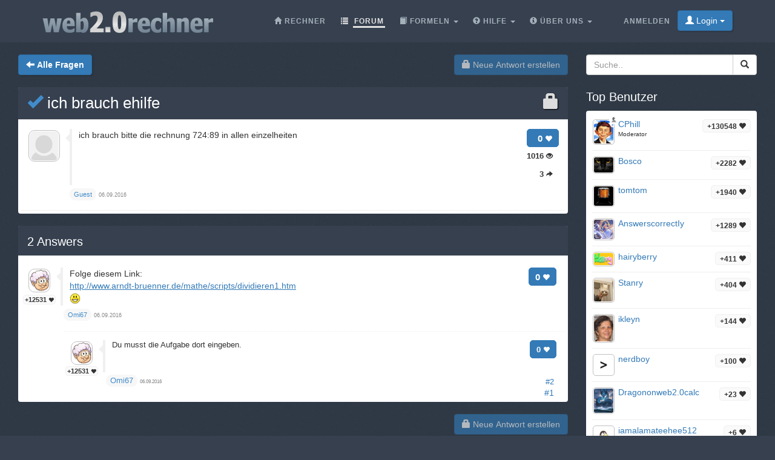

--- FILE ---
content_type: text/html;charset=utf-8
request_url: https://web2.0rechner.de/fragen/ich-brauch-ehilfe
body_size: 4653
content:
<!DOCTYPE html><html lang="de" class=" question socialbar" itemtype="https://schema.org/QAPage" itemscope="" data-uri="ich-brauch-ehilfe"><head><!-- (c) 2006-2026 Andre Massow britnex@gmail.com --><meta http-equiv="Content-Type" content="text/html; charset=utf-8" /><link rel="shortcut icon" href="/favicon.ico" type="image/x-ico; charset=binary" /><link rel="icon" href="/favicon.ico" type="image/x-ico; charset=binary" /><link rel="preload" href="/fonts/glyphicons-halflings-regular.woff2" as="font" type="font/woff2"><link rel="stylesheet" href="/css/web2.0calc.css?v135" /><link rel="canonical" href="https://web2.0rechner.de/fragen/ich-brauch-ehilfe" /><meta name="generator" content="0calc10.0" /><meta name="description" content="Der wissenschaftliche Taschenrechner im Internet. Ideal zum Lösen von Hausaufgaben aus den Gebieten: Mathematik, Physik und Technik. Mit Vektor/Matrixrechner, Gleichungslöser, komplexen Zahlen und Einheitenumrechnung." /><meta name="keywords" content="Taschenrechner, Rechner, Web Rechner, Wissenschaftlicher Taschenrechner, Onlinerechner, Online Taschenrechner, Web 2.0, Mathematik" /><!-- FOUC --><style>body {
background-color: #36404f;}
nav a {
color: white;}
</style><link rel="stylesheet" href="/css/forum.css?v57" /><title>Frage anzeigen&#160;-&#160;ich brauch ehilfe
</title><meta name="viewport" content="width=device-width, initial-scale=1" /><meta property="og:url" content="https://web2.0rechner.de/fragen/ich-brauch-ehilfe" /><meta property="og:type" content="website" /><meta property="og:title" content="ich brauch ehilfe" /><meta property="og:description" content="ich brauch bitte die rechnung 724:89 in allen einzelheiten" /><meta property="og:image" content="https://web2.0rechner.de/img/question-preview-image/ich-brauch-ehilfe.png" /><meta property="fb:app_id" content="135748171745" /></head><body><div class="navbar navbar-default navbar-fixed-top"><div class="container"><div class="navbar-header"><button data-target=".navbar-collapse" data-toggle="collapse"
class="navbar-toggle" type="button"><span class="icon-bar"></span> <span class="icon-bar"></span> <span
class="icon-bar"></span></button><a href="/" class="navbar-brand"><img src="/img/web2.0rechner.png" alt="web2.0rechner" class="img-responsive" /></a></div><nav><div class="navbar-collapse collapse"><ul class="nav navbar-nav overtoggle pull-right"><li class=""><a href="/anmelden/"><span>Anmelden</span></a></li><li class="nohover "><button id="loginbtn" class="loginbtn btn btn-primary dropdown-toggle" type="button"><span class="glyphicon glyphicon-user"></span> Login <span class="caret"></span></button><div id="logindropmenu" class="dropdown-menu"><form class="form-horizontal" method="post" action="https://web2.0rechner.de/fragen/ich-brauch-ehilfe"><div class=""><label for="loginusername">Benutzername</label> <input class="textfield" type="text" value="" placeholder="" id="loginusername" name="loginusername" /></div><div class=""><label for="loginpassword">Passwort</label> <input class="textfield" type="password" placeholder="" id="loginpassword" name="loginpassword" /></div><button type="submit" name="controller" value="login" class="btn btn-primary pull-right">Login</button><small class="pull-left passwordrecovery"><a href="/anmelden/resetpassword.html">Passwort vergessen?</a></small><div class="clearfix"></div><hr><input type="hidden" name="logincookies" value="1" /></form></div></li></ul><ul class="nav navbar-nav overtoggle autosize pull-right" id="menubar"><li data-prio="3" id="menuhome" title="Rechner" class=""><a href="/"><span class="glyphicon glyphicon-home" aria-hidden="true"></span>&#160;<span>Rechner</span></a></li><li data-prio="1" id="menuforum" title="Forum" class="active"><a class="dropdown-toggle" href="/fragen/"><span class="glyphicon glyphicon-list" aria-hidden="true"></span>&#160;<span>Forum</span><sup id="newquestioncount" class="badge">+0</sup></a></li><li data-prio="4" id="menuformulary" title="Formeln" class="dropdown"><a data-toggle="dropdown" class="dropdown-toggle" href="/formelsammlung/"><span class="glyphicon glyphicon-book" aria-hidden="true"></span>&#160;<span>Formeln</span> <b class="caret"></b></a><ul class="dropdown-menu"><li><a href="/formelsammlung/mathematik">Mathematik</a></li></ul></li><li data-prio="3" id="menuhelp" title="Hilfe" class="dropdown"><a data-toggle="dropdown" class="dropdown-toggle" href="/hilfe/"><span class="glyphicon glyphicon-question-sign" aria-hidden="true"></span>&#160;<span>Hilfe</span> <b class="caret"></b></a><ul class="dropdown-menu"><li><a href="/hilfe/komplexe-zahlen">Komplexe Zahlen</a></li><li><a href="/hilfe/integralrechnung">Integralrechnung</a></li><li><a href="/hilfe/differentialrechnung">Differentialrechnung</a></li><li><a href="/hilfe/gleichungen">Gleichungen</a></li><li><a href="/hilfe/funktionsgraphen">Funktionsgraphen</a></li><li><a href="/hilfe/linalg">Lineare Algebra - Vektoralgebra</a></li><li><a href="/hilfe/zahlentheorie">Zahlentheorie</a></li><li><a href="/hilfe/prozentrechnung">Prozentrechnung</a></li><li><a href="/hilfe/standard-funktionen">Standard-Funktionen <span class="glyphicon glyphicon-fire" aria-hidden="true"></span></a></li><li><a href="/hilfe/wahrscheinlichkeitsrechnung">Wahrscheinlichkeitsrechnung</a></li><li><a href="/hilfe/trigonometrie">Trigonometrie</a></li><li><a href="/hilfe/einheiten-umrechnung">Einheiten-Umrechnung</a></li><li><a href="/hilfe/einheiten">Rechnen mit Einheiten</a></li></ul></li><li data-prio="1" class="dropdown" title="Über Uns"><a data-toggle="dropdown"
class="dropdown-toggle" href="/impressum/"><span class="glyphicon glyphicon-info-sign" aria-hidden="true"></span>&#160;<span>Über Uns</span> <b
class="caret"></b></a><ul class="dropdown-menu"><li><a href="/impressum/">Impressum</a></li><li><a href="/datenschutz/">Datenschutzrichtlinie</a></li><li><a href="/nutzungsbedingungen/">Nutzungsbedingungen</a></li><li class="divider"></li><li><a href="/credits/" rel="nofollow">Credits</a></li><li class="divider"></li><li><a href="https://plus.google.com/108772686782622828406/posts"><span class="glyphicon glyphicon-globe"></span> Google+</a></li><li><a target="_blank" href="https://www.facebook.com/Web-20-scientific-calculator-204577902909300/"><span class="glyphicon glyphicon-globe"></span> Facebook</a></li><li class="divider"></li><li><a href="mailto:britnex@gmail.com"><span class="glyphicon glyphicon-envelope"></span> Email</a></li></ul></li><li><a href="/">&#160;</a></li></ul></div><!--/.navbar-collapse --></nav></div></div><div class="container"><div>&#160;</div><div class="row"><div class="col-md-9"><form class="text-right pull-right"><button disabled="disabled" class="btn btn-primary postnew" type="submit" name="new" value="1"> <span class="glyphicon glyphicon-lock" aria-hidden="true"></span> Neue Antwort erstellen </button></form><form class="pull-left" action="/fragen/" method="get"><button class="btn btn-primary goback" type="submit" title="back to questions"><span class="glyphicon glyphicon-arrow-left" aria-hidden="true"></span>&#160;<strong>Alle Fragen
</strong></button><sup id="newquestioncountback" class="badge">+0</sup>&#160;&#160;</form></div><div class="col-md-3"><form action="/suche/" method="get"><div class="input-group pull-right search"><input type="text" placeholder="Suche.." value="" name="q" class="form-control" /><span class="input-group-btn"> <button class="btn btn-default" type="submit"> <span class="glyphicon glyphicon-search"></span> </button></span></div></form></div></div><div class="row">&#160;</div><div class="row"><div class="col-md-9" itemtype="http://schema.org/Question" itemscope="" itemprop="mainEntity"><div class="panel panel-default"><div class="panel-heading"><div class="panel-title"><h1 itemprop="name"><span class="glyphicon glyphicon-lock pull-right lock1" aria-hidden="true"></span><a href="/fragen/ich-brauch-ehilfe"><span class="glyphicon glyphicon-ok" title="question answered"></span>&#160;ich brauch ehilfe
</a></h1></div></div><div class="panel-body"><div id="question-ich-brauch-ehilfe" class="questionrow"><div class="stats"><div class="score"><strong>0 <span class="glyphicon glyphicon-heart" aria-hidden="true"></span></strong></div><div class="views"><strong>1016 <span class="glyphicon glyphicon-eye-open" aria-hidden="true"></span></strong></div><div class="answers"><strong>3 <span class="glyphicon glyphicon-share-alt" aria-hidden="true"></span></strong></div></div><div class="user"><a href="" class="avatar w48"><img class="avatarimg" alt="avatar" src="/img/avatar48.png" /></a></div><div class="summary"><div class="html" itemprop="text"><p>ich brauch bitte die rechnung 724:89 in allen einzelheiten</p></div></div><div class="creator" ><a class="badge" itemscope itemtype="http://schema.org/Person" itemprop="author"><small itemprop="name">Guest</small></a>&#160;<time itemprop="dateCreated" datetime="2016-09-06T08:16:07"></time><span><span>06.09.2016</span></span></div></div><div class="panel-footer" id="userstyping"><h5><strong>0</strong>  Benutzer verfassen gerade Antworten..</h5><ul></ul></div></div></div><div class="panel panel-default answerrows" data-answers="3" data-uri="ich-brauch-ehilfe"><div class="panel-heading"><div class="panel-title"><h3><a href="/fragen/ich-brauch-ehilfe"><span itemprop="answerCount">2</span><sup class="badge newanswercount">+0</sup> Answers</a></h3></div></div><div class="panel-body"><div id="answer-ich-brauch-ehilfe-1" data-index="1" class="answerrow clearfix"  itemtype="http://schema.org/Answer" itemscope="" itemprop="suggestedAnswer"><a class="pull-right" name="r1">&#160;</a><a class="link" href="#r1">#1</a><div class="answer"><div class="user"><a href="/mitglieder/omi67" class="avatar w32"><img class="avatarimg" alt="avatar" src="/img/avatars-32/omi67.png?v=9" /></a><small class="badge score">+12531&#160;<span class="glyphicon glyphicon-heart" aria-hidden="true"></span></small></div><div class="stats"><div class="score"><strong>0 <span class="glyphicon glyphicon-heart" aria-hidden="true"></span></strong></div></div><div class="summary"><div class="html" itemprop="text"><p>Folge diesem Link:</p><p><a rel="nofollow" href="http://www.arndt-bruenner.de/mathe/scripts/dividieren1.htm">http://www.arndt-bruenner.de/mathe/scripts/dividieren1.htm</a></p><p><img alt="laugh" title="laugh" src="/img/emoticons/smiley-laughing.gif"></p></div></div><div class="creator" property="author" typeof="Person"><a itemscope itemtype="http://schema.org/Person" itemprop="author" href="/mitglieder/omi67" class="name badge"><small itemprop="name">Omi67</small></a>&#160;<time itemprop="dateCreated" datetime="2016-09-06T09:41:22"></time><span><span>06.09.2016</span></span></div></div><div class="subanswers"><div id="answer-ich-brauch-ehilfe-2" data-index="2" class="subanswerrow clearfix"><a class="pull-right" name="r2">&#160;</a><a class="link" href="#r2">#2</a><div class="subanswer"><div class="user"><a href="/mitglieder/omi67" class="avatar w32"><img class="avatarimg" alt="avatar" src="/img/avatars-32/omi67.png?v=9" /></a><small class="badge score">+12531&#160;<span class="glyphicon glyphicon-heart" aria-hidden="true"></span></small></div><div class="stats"><div class="score"><strong>0 <span class="glyphicon glyphicon-heart" aria-hidden="true"></span></strong></div></div><div class="summary"><div class="html"><p>Du musst die Aufgabe dort eingeben.</p></div></div><div class="creator"><a href="/mitglieder/omi67" class="name badge">Omi67
</a>&#160;<span><span>06.09.2016</span></span></div></div><div class="clearfix"></div></div></div></div></div></div><form class="text-right"><button disabled="disabled" class="btn btn-primary postnew" type="submit" name="new" value="1"> <span class="glyphicon glyphicon-lock" aria-hidden="true"></span> Neue Antwort erstellen </button></form><br /><div class="onlineusers"><h3 title="4 Benutzer online, 0 Gast">4 Benutzer online</h3><div class="user"><a href="/mitglieder/oolbuzz" class="avatar w32"><img title="oolbuzz" class="avatarimg" alt="avatar" src="/img/avatars-32/oolbuzz.png?v=0" /></a></div><div class="user"><a href="/mitglieder/lore2025" class="avatar w32"><img title="Lore2025" class="avatarimg" alt="avatar" src="/img/avatars-32/lore2025.png?v=0" /></a></div><div class="user"><a href="/mitglieder/shnei" class="avatar w32"><img title="Shnei" class="avatarimg" alt="avatar" src="/img/avatars-32/shnei.png?v=0" /></a></div><div class="user"><a href="/mitglieder/myosotis" class="avatar w32"><img title="myosotis" class="avatarimg" alt="avatar" src="/img/avatars-32/myosotis.png?v=0" /></a></div></div></div><div class="col-md-3 sidebar"><h3>Top Benutzer
</h3><div class="panel panel-default"><div class="panel-body topusers"><div class="topuser" style="background-image: url(/api/members?usagestats=cphill);"><a href="/mitglieder/cphill" class="avatar w32"><img class="avatarimg" alt="avatar" src="/img/avatars-32/cphill.png?v=5" /></a><span class="badge score">+130548 <span class="glyphicon glyphicon-heart" aria-hidden="true"></span></span><a href="/mitglieder/cphill" class="name">CPhill
</a><span class="modbadge"><span title="Moderator" class="glyphicon glyphicon-knight" aria-hidden="true"></span></span><small>Moderator
</small></div><div class="topuser" style="background-image: url(/api/members?usagestats=bosco);"><a href="/mitglieder/bosco" class="avatar w32"><img class="avatarimg" alt="avatar" src="/img/avatars-32/bosco.png?v=1" /></a><span class="badge score">+2282 <span class="glyphicon glyphicon-heart" aria-hidden="true"></span></span><a href="/mitglieder/bosco" class="name">Bosco
</a></div><div class="topuser" style="background-image: url(/api/members?usagestats=tomtom);"><a href="/mitglieder/tomtom" class="avatar w32"><img class="avatarimg" alt="avatar" src="/img/avatars-32/tomtom.png?v=1" /></a><span class="badge score">+1940 <span class="glyphicon glyphicon-heart" aria-hidden="true"></span></span><a href="/mitglieder/tomtom" class="name">tomtom
</a></div><div class="topuser" style="background-image: url(/api/members?usagestats=answerscorrectiy);"><a href="/mitglieder/answerscorrectiy" class="avatar w32"><img class="avatarimg" alt="avatar" src="/img/avatars-32/answerscorrectiy.png?v=1" /></a><span class="badge score">+1289 <span class="glyphicon glyphicon-heart" aria-hidden="true"></span></span><a href="/mitglieder/answerscorrectiy" class="name">AnswerscorrectIy
</a></div><div class="topuser" style="background-image: url(/api/members?usagestats=hairyberry);"><a href="/mitglieder/hairyberry" class="avatar w32"><img class="avatarimg" alt="avatar" src="/img/avatars-32/hairyberry.png?v=2" /></a><span class="badge score">+411 <span class="glyphicon glyphicon-heart" aria-hidden="true"></span></span><a href="/mitglieder/hairyberry" class="name">hairyberry
</a></div><div class="topuser" style="background-image: url(/api/members?usagestats=stanry);"><a href="/mitglieder/stanry" class="avatar w32"><img class="avatarimg" alt="avatar" src="/img/avatars-32/stanry.png?v=3" /></a><span class="badge score">+404 <span class="glyphicon glyphicon-heart" aria-hidden="true"></span></span><a href="/mitglieder/stanry" class="name">Stanry
</a></div><div class="topuser" style="background-image: url(/api/members?usagestats=ikleyn);"><a href="/mitglieder/ikleyn" class="avatar w32"><img class="avatarimg" alt="avatar" src="/img/avatars-32/ikleyn.png?v=1" /></a><span class="badge score">+144 <span class="glyphicon glyphicon-heart" aria-hidden="true"></span></span><a href="/mitglieder/ikleyn" class="name">ikleyn
</a></div><div class="topuser" style="background-image: url(/api/members?usagestats=nerdboy);"><a href="/mitglieder/nerdboy" class="avatar w32"><img class="avatarimg" alt="avatar" src="/img/avatars-32/nerdboy.png?v=6" /></a><span class="badge score">+100 <span class="glyphicon glyphicon-heart" aria-hidden="true"></span></span><a href="/mitglieder/nerdboy" class="name">nerdboy
</a></div><div class="topuser" style="background-image: url(/api/members?usagestats=dragononweb20calc);"><a href="/mitglieder/dragononweb20calc" class="avatar w32"><img class="avatarimg" alt="avatar" src="/img/avatars-32/dragononweb20calc.png?v=1" /></a><span class="badge score">+23 <span class="glyphicon glyphicon-heart" aria-hidden="true"></span></span><a href="/mitglieder/dragononweb20calc" class="name">Dragononweb2.0calc
</a></div><div class="topuser" style="background-image: url(/api/members?usagestats=iamalamateehee512);"><a href="/mitglieder/iamalamateehee512" class="avatar w32"><img class="avatarimg" alt="avatar" src="/img/avatars-32/iamalamateehee512.png?v=2" /></a><span class="badge score">+6 <span class="glyphicon glyphicon-heart" aria-hidden="true"></span></span><a href="/mitglieder/iamalamateehee512" class="name">iamalamateehee512
</a></div><div class="topuser" style="background-image: url(/api/members?usagestats=emmaisthebest);"><a href="/mitglieder/emmaisthebest" class="avatar w32"><img class="avatarimg" alt="avatar" src="/img/avatars-32/emmaisthebest.png?v=0" /></a><span class="badge score">+4 <span class="glyphicon glyphicon-heart" aria-hidden="true"></span></span><a href="/mitglieder/emmaisthebest" class="name">emmaisthebest
</a></div><div class="loadmore"><span class="glyphicon glyphicon-chevron-down"></span></div></div></div><h3>Top Themen</h3><div class="panel panel-default"><div class="panel-body stickytopics"><div><a href="/fragen/hallo-kann-mir-hier-jemand-diese-gleichung-nach-s">Hallo kann mir hier jemand diese Gleichung nach S auflösen: y=R-1/2*sqrt(4*R^2-S^2)</a></div><div><a href="/fragen/schlecht">schlecht!!!!!</a></div><div><a href="/fragen/hczcfhi">hczcfhi</a></div><div><a href="/fragen/wasserbecken_1">Wasserbecken</a></div><div><a href="/fragen/injektivit-t-und-surjektivit-t">Injektivität und Surjektivität</a></div><div><a href="/fragen/rechner-nicht-erreichbar">Rechner nicht erreichbar?</a></div><div><a href="/fragen/wie-rechnet-man-br-che-auf-rechner-also-taschen-rechner">wie rechnet man brüche auf rechner also taschen rechner</a></div><div><a href="/fragen/kreisabschnitt-berechung-des-zugeh-rigen-zentriwinkels">Kreisabschnitt - Berechung des zugehörigen Zentriwinkels</a></div><div><a href="/fragen/was-bedeutet-der-satz-des-pythagoras">Was bedeutet der Satz des Pythagoras?</a></div><div><a href="/fragen/habe-hypothenuse-suche-kathete">habe Hypothenuse , suche Kathete.</a></div><div><a href="/fragen/br-che-mit-ganze-zahlen-im-taschenrechner-eingeben">Brüche mit ganze Zahlen im Taschenrechner eingeben</a></div><div><a href="/fragen/klammernauflosen">Klammernauflösen</a></div></div></div></div></div></div><footer class="text-center"><div class="footer-above"><div class="container"><div class="row"><div class="footer-col col-md-4"><h3>Über Uns</h3><ul><li><a href="/impressum/">Impressum</a></li><li><a href="/datenschutz/">Datenschutzrichtlinie</a></li><li><a href="/nutzungsbedingungen/">Nutzungsbedingungen</a></li></ul></div><div class="footer-col col-md-4"><h3>Links</h3><ul class=""><li><a href="/pricing/" rel="nofollow">Pricing</a></li><li><a href="/credits/" rel="nofollow">Credits</a></li><li><a href="/reportproblem/" rel="nofollow"><span class="glyphicon glyphicon-flag" aria-hidden="true"></span> Problem melden</a></li></ul></div><div class="footer-col col-md-4"><h3>Kontakt</h3><ul><li><a href="https://plus.google.com/108772686782622828406/posts"><span class="glyphicon glyphicon-globe"></span> Google+</a></li><li><a target="_blank" href="https://www.facebook.com/Web-20-scientific-calculator-204577902909300/"><span class="glyphicon glyphicon-globe"></span> Facebook</a></li><li><a href="mailto:britnex@gmail.com"><span class="glyphicon glyphicon-envelope"></span> Email</a></li></ul></div></div><div class="text-center"><form method="post" action="/cookieconsent"><small><button class="btn btn-xs btn-default" id="withdrawconsentbtn" name="cookies" value="remove" type="submit">Zustimmung zu Cookies widerrufen
</button></small></form></div><div class="row text-center"><div class="footer-col col-md-12"><a href="https://web2.0calc.com/">web2.0calc.com</a> <a href="https://web2.0rechner.de/">web2.0rechner.de</a> <a href="https://web2.0calc.es/">web2.0calc.es</a> <a href="https://web2.0calc.fr/">web2.0calc.fr</a> <a href="https://web2.0calc.in/">web2.0calc.in</a> <a href="https://web2.0calc.ru/">web2.0calc.ru</a></div></div></div></div><div class="footer-below"><div class="container"><div class="row"><div class="col-lg-12 text-center"><span class="copyright">Copyright 2006-2026 Andre Massow
</span></div></div></div></div></footer><script src="/js/web2.0calc.js?v129"></script><script src="/js/forum.js?v51"></script></body></html>